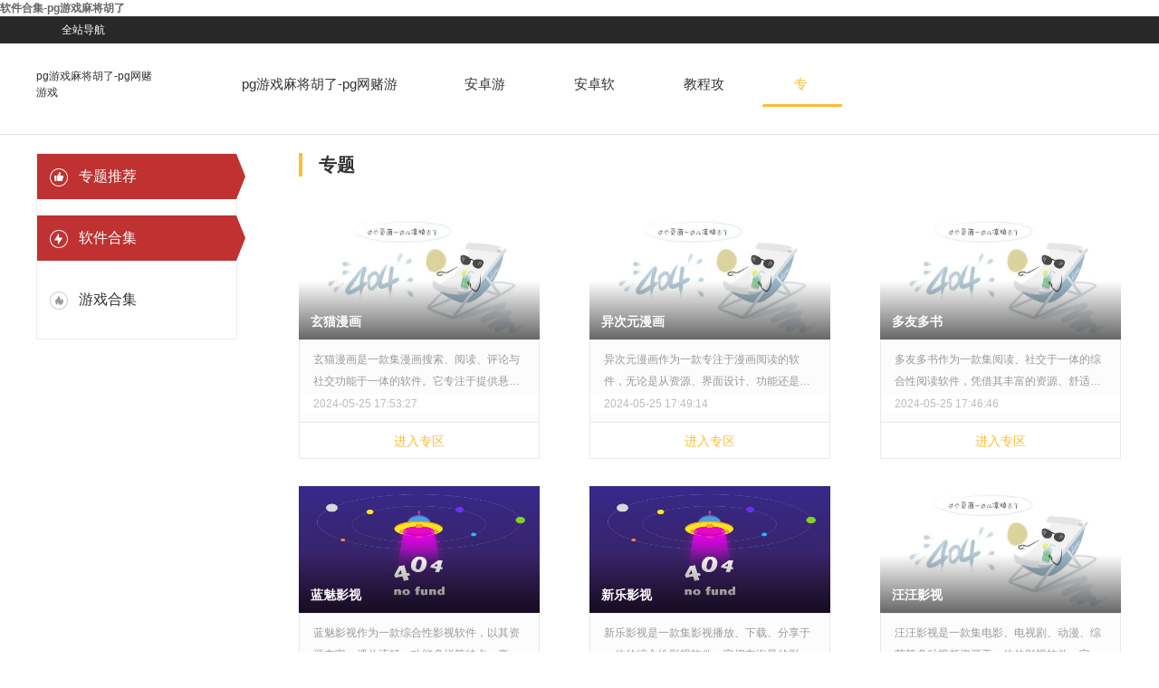

--- FILE ---
content_type: text/html
request_url: https://www.currencyxconverter.com/zt/
body_size: 4297
content:
<!doctype html>
<html><head><meta charset="utf-8"><link rel="shortcut icon" href="/favicon.ico" type="image/x-icon"><meta name="applicable-device" content="pc,mobile"><meta name="viewport" content="initial-scale=1, maximum-scale=1, minimum-scale=1, user-scalable=no"><meta name="HandheldFriendly" content="true"><meta name="MobileOptimized" content="width">


<title>软件合集-pg游戏麻将胡了</title>
<meta name="keywords" content="软件合集">
<meta name="description" content="软件合集">

<link rel="stylesheet" href="/uploads/css/spcss/global_latest.css">
<link rel="stylesheet" href="/uploads/css/spcss/tlist_latest.css">
<script src="/templets/tj.js" language="JavaScript"></script><meta author="f58cms"></head>
<body><h1>软件合集-pg游戏麻将胡了</h1>
<header>
        <div class="head">
            <div class="head-top">
                <div class="head-top-content">
                    <div class="website-nav">
                        <span class="web-nav-tit">全站导航</span>
                        <div class="website-navbox">
                            <div class="sitemap">
                                <ul>
                                    <li>
                                        <i class="sitemap-item-ico">游戏</i>
                                        <div class="sitemap-item-list">
                                            <a href="/game/" class="active">全部</a>
                        <a href="/gjsby/">角色扮演</a>
                        <a href="/gcltf/">策略塔防</a>
                        <a href="/gxxyz/">休闲益智</a>
                        <a href="/gdzmx/">动作冒险</a>
                        <a href="/gfxsj/">飞行射击</a>
                        <a href="/gjmtt/">解谜逃脱</a>
                        <a href="/gtyjs/">体育竞速</a>
                        <a href="/gsjzy/">手机桌游</a>
                        <a href="/gmnjy/">模拟经营</a>
                        <a href="/gyywd/">音乐舞蹈</a>
                        <a href="/gkphh/">卡牌回合</a>
                        <a href="/gcq/">传奇</a>
                        <a href="/gjjgd/">街机格斗</a>
                                        </div>
                                    </li>
                                    <li>
                                        <i class="sitemap-item-ico">软件</i>
                                        <div class="sitemap-item-list">
                                            <a href="/soft/" class="active">全部</a>
                        <a href="/sshcx/">生活实用</a>
                        <a href="/ssjlt/">社交聊天</a>
                        <a href="/stxyy/">图像影音</a>
                        <a href="/sjrlc/">金融理财</a>
                        <a href="/sjyxx/">教育学习</a>
                        <a href="/sxwyd/">新闻阅读</a>
                        <a href="/sztmh/">主题美化</a>
                        <a href="/ssjgw/">手机购物</a>
                        <a href="/sydjk/">运动健康</a>
                        <a href="/smyye/">母婴育儿</a>
                        <a href="/sfzgj/">辅助工具</a>
                        <a href="/scygj/">常用工具</a>
                                        </div>
                                    </li>
                                    <li>
                                        <i class="sitemap-item-ico">专题</i>
                                        <div class="sitemap-item-list">
                                            <a href="/zt/">专题推荐</a>
                                            <a href="/zgame/">游戏合集</a>
                                            <a href="/zsoft/">软件合集</a>
                                        </div>
                                    </li>
                                </ul>
                            </div>
                        </div>
                    </div>
                </div>
            </div>
            <div class="bh_head-content">
                <a href="/" class="bh_logo" title="pg游戏麻将胡了-pg网赌游戏">pg游戏麻将胡了-pg网赌游戏</a>
                <div class="bh_head-navbar">
                    <div class="bh_nav">
                        <ul class="bh_head-nav-list">
                            <li class="[]"><a href="/" title="pg游戏麻将胡了-pg网赌游戏">pg游戏麻将胡了-pg网赌游戏</a></li>
                            <li><a href="/game/">安卓游戏</a></li>
                            <li><a href="/soft/">安卓软件</a></li>
                            <li><a href="/news/">教程攻略</a></li>
                            <li class="active"><a href="/zt/">专题</a></li>
                        </ul>
                    </div>
                    
                </div>
            </div>
        </div>
</header><div class="zt-main">
    <div class="zt-nav-box">
        <ul class="zt-nav-list">
            <li class="active"><a href="/zt/">专题推荐</a></li>
                <li class="active"><a href="/zsoft/">软件合集</a></li>
                <li class=""><a href="/zgame/">游戏合集</a></li>
        </ul>
    </div>
    <div class="zt-mod-r">
        <div class="zt-mod">
            <div class="index-tit"><h4>专题</h4></div>
            <div class="zt-ul-box">
                <ul class="zt-list">
                        <li>
                            <a href="/zxmmh/" class="imgbox">
                                <img src="/uploads/image/i20525/bb263b2cc6644feda5933045fffb393e.jpg" alt="玄猫漫画">
                                <h5>玄猫漫画</h5>
                            </a>
                            <span class="zt-item-count">玄猫漫画是一款集漫画搜索、阅读、评论与社交功能于一体的软件。它专注于提供悬疑、恐怖、推理类漫画作品，为用户打造一个充满神秘与刺激的阅读空间。软件界面设计简洁明了，操作便捷，同时拥有丰富的漫画资源和流畅的阅读体验，让用户能够轻松沉浸在漫画的世界中。</span>
							 <span class="zt-item-time">2024-05-25 17:53:27</span>
                            <div class="zt-item-btn">
                                <a href="/zxmmh/" class="go-zt">进入专区</a>
                            </div>
                        </li>
                        <li>
                            <a href="/zycymh/" class="imgbox">
                                <img src="/uploads/image/i20525/4f556dc92b804a8fac2ae28bbd0ad581.jpg" alt="异次元漫画">
                                <h5>异次元漫画</h5>
                            </a>
                            <span class="zt-item-count">异次元漫画作为一款专注于漫画阅读的软件，无论是从资源、界面设计、功能还是用户体验等方面都表现出色。它能够满足不同用户的阅读需求，提供舒适、流畅的阅读体验，是漫画爱好者们不可错过的选择。</span>
							 <span class="zt-item-time">2024-05-25 17:49:14</span>
                            <div class="zt-item-btn">
                                <a href="/zycymh/" class="go-zt">进入专区</a>
                            </div>
                        </li>
                        <li>
                            <a href="/zdyds/" class="imgbox">
                                <img src="/uploads/image/i20525/250514de56d644b5bf08363609131c4a.jpg" alt="多友多书">
                                <h5>多友多书</h5>
                            </a>
                            <span class="zt-item-count">多友多书作为一款集阅读、社交于一体的综合性阅读软件，凭借其丰富的资源、舒适的阅读体验和强大的社交功能，成为了众多读者的首选。无论是想要寻找好书还是与书友交流心得，多友多书都能满足用户的需求，让阅读变得更加有趣和丰富。</span>
							 <span class="zt-item-time">2024-05-25 17:46:46</span>
                            <div class="zt-item-btn">
                                <a href="/zdyds/" class="go-zt">进入专区</a>
                            </div>
                        </li>
                        <li>
                            <a href="/zlmys/" class="imgbox">
                                <img src="/uploads/image/i20525/b87b3807dac448a79739f4ef8553318b.jpg" alt="蓝魅影视">
                                <h5>蓝魅影视</h5>
                            </a>
                            <span class="zt-item-count">蓝魅影视作为一款综合性影视软件，以其资源丰富、播放流畅、功能多样等特点，赢得了广大用户的喜爱。其简洁明了的界面设计和个性化的设置选项，为用户提供了极佳的观影体验。同时，软件还不断更新和优化，为用户带来更好的服务。</span>
							 <span class="zt-item-time">2024-05-25 17:44:30</span>
                            <div class="zt-item-btn">
                                <a href="/zlmys/" class="go-zt">进入专区</a>
                            </div>
                        </li>
                        <li>
                            <a href="/zxlys/" class="imgbox">
                                <img src="/uploads/image/i20525/8b08e3340983440a80a3d5ba99526c50.png" alt="新乐影视">
                                <h5>新乐影视</h5>
                            </a>
                            <span class="zt-item-count">新乐影视是一款集影视播放、下载、分享于一体的综合性影视软件。它拥有海量的影视资源，涵盖了电影、电视剧、动漫、综艺等多种类型，能够满足不同用户的观影需求。同时，软件界面简洁美观，操作便捷流畅，为用户提供了极佳的观影体验。</span>
							 <span class="zt-item-time">2024-05-25 17:39:27</span>
                            <div class="zt-item-btn">
                                <a href="/zxlys/" class="go-zt">进入专区</a>
                            </div>
                        </li>
                        <li>
                            <a href="/zwwys/" class="imgbox">
                                <img src="/uploads/image/i20525/a7fab5c6277f4b5ca10c7f40ec7ae8fc.jpg" alt="汪汪影视">
                                <h5>汪汪影视</h5>
                            </a>
                            <span class="zt-item-count">汪汪影视是一款集电影、电视剧、动漫、综艺等多种视频资源于一体的影视软件。它支持在线播放和离线下载，为用户提供高清流畅的观影体验。同时，汪汪影视还拥有简洁明快的界面设计和丰富的个性化设置选项，让用户能够根据自己的喜好定制专属的观影环境。</span>
							 <span class="zt-item-time">2024-05-25 17:41:38</span>
                            <div class="zt-item-btn">
                                <a href="/zwwys/" class="go-zt">进入专区</a>
                            </div>
                        </li>
                        <li>
                            <a href="/zkzmh/" class="imgbox">
                                <img src="/uploads/image/i20525/4fc7d39a1af44e9e8c2e7c0f5b185129.jpg" alt="快找漫画">
                                <h5>快找漫画</h5>
                            </a>
                            <span class="zt-item-count">快找漫画是一款集合了海量漫画资源的阅读软件，涵盖了各种类型、风格和题材的漫画作品。无论你是喜欢热血战斗、浪漫爱情还是悬疑推理，都能在这里找到心仪的漫画。软件界面简洁明了，操作便捷，支持离线下载和多种阅读模式，让用户随时随地畅享漫画阅读的乐趣。</span>
							 <span class="zt-item-time">2024-05-25 17:34:18</span>
                            <div class="zt-item-btn">
                                <a href="/zkzmh/" class="go-zt">进入专区</a>
                            </div>
                        </li>
                        <li>
                            <a href="/zszdm/" class="imgbox">
                                <img src="/uploads/image/i20525/50f830dd4fb84820b6d80b892374ecbe.jpg" alt="双子星动漫">
                                <h5>双子星动漫</h5>
                            </a>
                            <span class="zt-item-count">双子星动漫是一款专为动漫爱好者打造的在线观看平台。它汇集了海量的动漫资源，包括热门新番、经典老番以及各类剧场版、ova等，满足了不同用户的观看需求。同时，软件界面简洁明了，操作便捷，让用户能够轻松找到心仪的动漫作品。</span>
							 <span class="zt-item-time">2024-05-25 17:30:01</span>
                            <div class="zt-item-btn">
                                <a href="/zszdm/" class="go-zt">进入专区</a>
                            </div>
                        </li>
                        <li>
                            
                            <span class="zt-item-count">流星视频作为一款综合性视频软件，凭借其高清画质、海量资源、智能推荐等特色功能，为用户带来了优质的观影体验。同时，软件界面简洁易操作，用户体验良好。无论是想要观看热门电影还是追更剧集，流星视频都能满足您的需求。</span>
							 <span class="zt-item-time">2024-05-25 16:30:19</span>
                            <div class="zt-item-btn">
                                
                            </div>
                        </li>
                        <li>
                            
                            <span class="zt-item-count">小羊剧场是一款集动画观看、分享、交流于一体的综合性软件。它汇聚了众多热门动画作品，涵盖了国内外各类题材，满足了不同年龄段用户的观看需求。同时，软件界面简洁明了，操作便捷，为用户提供了良好的使用体验。</span>
							 <span class="zt-item-time">2024-05-24 17:07:55</span>
                            <div class="zt-item-btn">
                                
                            </div>
                        </li>
                        <li>
                            <a href="/zmht/" class="imgbox">
                                <img src="/uploads/image/i20522/2551a18d005f40c99d116979b215bc76.jpg" alt="漫画台">
                                <h5>漫画台</h5>
                            </a>
                            <span class="zt-item-count">漫画台提供了丰富的个性化设置选项，允许用户根据自己的喜好定制阅读界面，如字体大小、颜色主题等。同时，通过算法学习用户的阅读习惯和偏好，不断优化推荐算法，确保每位用户都能享受到独一无二的个性化内容推送。对于每一个热爱漫画的人来说，这不仅仅是一款应用，而是一片可以自由翱翔、探索无限想象的天空。现在就加入漫画台的大家庭，开启属于你的漫画冒险之旅吧！</span>
							 <span class="zt-item-time">2024-05-22 14:02:31</span>
                            <div class="zt-item-btn">
                                <a href="/zmht/" class="go-zt">进入专区</a>
                            </div>
                        </li>
                        <li>
                            <a href="/zhy/" class="imgbox">
                                <img src="/uploads/image/i20522/ac36316d79054daa8c1731e23042a7b0.jpg" alt="画涯">
                                <h5>画涯</h5>
                            </a>
                            <span class="zt-item-count">画涯拥有简洁直观的用户界面，让用户可以轻松浏览和阅读数以千计的漫画作品。无论是通过搜索功能寻找特定的系列，还是通过分类浏览不同的风格和题材，用户都能迅速找到自己感兴趣的内容。软件还提供了个性化推荐，根据用户的阅读历史和偏好，推荐可能感兴趣的新漫画，从而增强了个性化体验。</span>
							 <span class="zt-item-time">2024-05-22 12:01:15</span>
                            <div class="zt-item-btn">
                                <a href="/zhy/" class="go-zt">进入专区</a>
                            </div>
                        </li>
                </ul>
            </div>
        </div>
        <div class="pager"><b class="selected">1</b><a class="normal" href="/z2/" target="_self">2</a><a class="normal" href="/z3/" target="_self">3</a><a class="normal" href="/z4/" target="_self">4</a><a class="normal" href="/z5/" target="_self">5</a><a class="normal" href="/z6/" target="_self">6</a><a class="normal" href="/z7/" target="_self">7</a> <a class="next" href="/z2/" target="_self">下一页</a>    <b class="total">1/32</b> </div>
    </div>
</div><footer>
        <div class="footer">
            <div class="footer-content">
                <i class="footer-logo"></i>
                <div class="footer-main">
                    <div class="website-related">
                        <a href="/aboutus/about.html">关于pg游戏麻将胡了</a>
                
                <a href="/aboutus/about.html">联系pg游戏麻将胡了</a>
                <a href="/aboutus/about.html">商务合作</a>
                <a href="/aboutus/about.html">免责声明</a>
                <a href="/aboutus/about.html">pg网赌游戏的友情链接</a>
                    </div>
                    <div class="website-info">
                        <p>pg网赌游戏的版权所有pg游戏麻将胡了 copyright © 2009-2024 家中网 all rights reserved | </p>
                       
                    </div>
                </div>
            </div>
        </div>
</footer>

<div><a href="/sitemap.xml">网站地图</a></div></body></html>

--- FILE ---
content_type: text/css
request_url: https://www.currencyxconverter.com/uploads/css/spcss/global_latest.css
body_size: 3469
content:
@charset "utf-8";
/**/
a,abbr,acronym,address,applet,big,blockquote,body,caption,cite,code,dd,del,dfn,div,dl,dt,em,fieldset,form,h1,h2,h3,h4,h5,h6,html,iframe,img,ins,kbd,label,legend,li,object,ol,p,pre,q,s,samp,small,span,strike,strong,sub,sup,table,tbody,td,tfoot,th,thead,tr,tt,ul,var{ margin:0; padding:0; }

b{ margin:0; padding:0; }
body{ width:100%; height:auto; -webkit-text-size-adjust:none;}
div{ text-align:left; }
body{font:12px/1.5em "微软雅黑",arial,"microsoft yahei";color:#666;position:relative;}
h1,h2,h3,h4,h5,h6{ font-size:100%; }
em{ font-style:normal; }
li{ list-style-type:none; }
a{ text-decoration:none; color:#333; }
a:hover{color: #ffbc35;text-decoration:none;}
a:focus{ outline: none; }
fieldset,img{border:0;display: block;}
button,label{ cursor:pointer; }
font,input,select,textarea{ font-size:11px; line-height:1.2em; }
.clear{ clear:both; line-height:0; overflow:hidden; }
.topbar,.top{ width:100%; background:#1f1f1f; }
.topbar .lr ,.topnav{ height:35px; line-height:35px; width:1100px; margin:0 auto; overflow:hidden; }
.topbar .lr .left,.topnav .left{ float:left; font-size: 12px; }
.topbar .lr .right,.topnav .right{ float:right; font-size:12px; }
.topbar .lr .right a,.topnav .right a{ padding:0 10px; color:#999; font-size: 12px; }
input,textarea{ -webkit-box-flex: 1; -ms-flex: 1 1; flex: 1 1; padding: 0; overflow: hidden; font-family: inherit; font-size: inherit; font-weight: inherit; background: transparent; border: none; resize: none; }
.glo-cen{ width:1200px; margin:0 auto; }
.glo-cen:after{ content: ""; clear:both; display:block; }
/**/
.main{position:relative;width: 1200px;margin: 0 auto 10px;background:#fff;padding: 0 8px;overflow: hidden;box-sizing: border-box;}
.main:after{content:"";clear: both;overflow: hidden;visibility: hidden;display: block;}
.main-l {float: left;width: 924px;padding: 10px 0 40px;}
.main-r {width:220px;float: left;margin-left:40px;padding: 10px 0 40px;}
/* global-title */
.global-title {position: relative;}
.global-txt {/* float: left; */color: #444444;
    font-size: 22px;
    font-weight: bold;
    height: 34px;
    line-height: 34px;
    position: relative;
    padding-left: 18px;}
.global-title:after {content: "";width: 8px;
    height: 8px;
    background-color: #3ea1e7;
    position: absolute;
    left: 2px;
    top: 0;
    bottom: 0;
    margin: auto;
    transform: rotate(45deg);}
.global-txt:after {content: "";width: 24px;height: 12px;/* background:  -82px -19px no-repeat; */position: absolute;top: 50%;right: -35px;transform: translatey(-50%);}
.global-title-more {float: right;color: #bd1b22;height: 20px;line-height: 20px;font-size: 14px;font-weight: bold;}
/* header */
.head{border-bottom: solid 1px #dddddd;}
.head-top{height: 30px;line-height: 30px;background: #282828;position: relative;}
.head-top-content {margin: 0 auto;width: 1200px;height: 30px;}
.phone-web {float: right;color: #fff;font-size: 12px;height: 30px;line-height: 30px;position: relative;padding-left: 16px;/* margin-right: 60px; */}
.phone-web:before {content: "";width: 9px;height: 14px;background:  0 -16px no-repeat;position: absolute;top: 50%;left: 0;transform: translatey(-50%);}
.phone-web:hover { color: #000; }
.web-nav-tit {display: block;font-size: 12px;color: #fff;height: 30px;line-height: 30px;padding-left: 28px;position: relative;/* margin-left: 60px; */}
.website-nav { float: left; cursor: pointer; position: relative; }
.website-navbox {position: absolute;top: 30px;width: 1200px;min-height: 50px;left: 0;z-index: 2;display: none;background-image: linear-gradient(127deg, #007dfd 0%, #00ceff 100%);box-shadow: 0px 20px 20px 0px rgba(0,0,0,.2);}
.website-nav:hover .website-navbox { display: block; }
.website-navbox a {color: #fff;}
.website-navbox li {float: left;width: 10%;text-align: center;font-size: 14px;}
.website-navbox ul {overflow: hidden;/* margin: 15px; */}
.web-nav-tit:before {content: "";position: absolute;top: 50%;left: 0;transform: translatey(-50%);width: 15px;height: 10px;background:  0 0 no-repeat;}
.sitemap a {color: #fff;margin: 0;float: left;text-align: center;height: 12px;line-height: 12px;margin: 16px 0 0 10px;}
.sitemap a:hover {color: #fff;}
.sitemap-item-list {float: left;width: 224px;margin-top: -16px;margin-left: 20px;}
.sitemap-item-ico {float: left;color: #fff;font-style: normal;font-weight: bold;font-size: 24px;width: 100px;text-align: center;position: relative;height: 80px;line-height: 24px;margin-left: 15px;}
.sitemap li {float: left;width: 400px;margin: -1px 0 0 -1px;padding: 35px 0;}
.sitemap ul {overflow: hidden;}
.sitemap-item-ico:after {content: "";position: absolute;bottom: 0;left: 50%;transform: translatex(-50%);width: 41px;height: 28px;background:  0 0 no-repeat;}
.sitemap-item-list a {font-size: 14px;height: 14px;line-height: 14px;}
.sitemap ul li:nth-of-type(2) .sitemap-item-ico:after {background-position-y: -36px;width: 33px;height: 36px;}
.sitemap ul li:nth-of-type(3) .sitemap-item-ico:after {background-position-y: -82px;width: 28px;height: 28px;}
.sitemap ul li:nth-of-type(4) .sitemap-item-ico:after {background-position-y: -120px;width: 33px;height: 37px;}
.sitemap ul li:nth-of-type(5) .sitemap-item-ico:after {background-position-y: -170px;width: 32px;height: 30px;}
.sitemap ul li:nth-of-type(6) .sitemap-item-ico:after {background-position-y: -213px;width: 29px;height: 29px;}
/* header-head */
.bh_head-content {background: #fff;margin: 0 auto;overflow: hidden;box-sizing: border-box;height: 100px;width: 1200px;}
.bh_head-navbar {height: 50px;overflow: hidden;/* border-top: 1px solid #f5f5f5; *//* border-bottom: 2px solid #ffbc35; */width: 945px;margin: 20px 0 0 53px;float: left;}
.bh_logo {width: 137px;height: 43px;background:  0 0 no-repeat;background-size: 100% auto;display: block;float: left;margin-top: 27px;}
.bh_nav {float: left;width: 700px;overflow: hidden;}
.bh_head-nav-list {overflow: hidden;display: flex;justify-content: space-between;}
.bh_head-nav-list li {position: relative;float: left;/* background-image: linear-gradient(127deg, #bd1b22 0%, #9f5255 100%); *//* margin-right: 40px; */}
.bh_head-nav-list li a {padding: 0 32px;display: block;color: #333;font-size: 15px;height: 50px;line-height: 50px;text-align: center;position: relative;z-index: 1;border-radius: 0;transition: all .1s ease;}
.bh_head-nav-list li.active a, .bh_head-nav-list li:hover a{color: #ffbc35;}
.bh_head-nav-list li.active a:after{content:'';border-bottom: 10px solid #ffbc35;border-left: 5px solid transparent;border-right: 5px solid transparent;height: 0;width: 100%;position: absolute;left: 0;right: 0;bottom: -7px;margin: auto;}
.bh_search {float: right;width: 159px;border: 1px solid #ffbc35;margin: 9px 20px 0 0;height: 30px;line-height: 30px;border-radius: 20px;background: #fff;/* display: none; */}
.bh_search-input {height: 30px;line-height: 30px;text-indent: 1em;width: 130px;font-size: 14px;color: #999;}
.bh_search-button {float: right;width: 20px;height: 100%;position: relative;padding-right: 7px;}
.bh_search-button:after {content: "";position: absolute;top: 50%;left: 44%;transform: translate(-50%,-50%);background:  no-repeat;width: 21px;height: 21px;}
/*page*/
.page-root {width: 1200px;margin: 0 auto;height: 50px;line-height: 50px;position: relative;color: #ccc;font-size: 12px;background: #fff;padding: 0 8px;box-sizing: border-box;}
.page-root:before {content: "";position: absolute;top: 50%;left: 8px;width: 4px;height: 4px;transform: translatey(-50%) rotate(45deg);background-color: #ffbc35;border-radius: 50%;}
.page-root a {display: inline-block;color: #999;font-size: 12px;margin-right: 10px;}
.page-root span {display: inline-block;color: #444;font-size: 12px;margin-left: 10px;}
.page-root em {color: #333;float: left;margin-left: 20px;margin-right: 10px;}
/* pager */
.pager{ margin-top:50px; height:30px; line-height:30px; text-align:center; font-size:14px; padding: 20px 20px 20px 0; overflow: hidden; zoom: 1; width: 100%; }
.pager a{ background:#e8e8e8; padding: 5px 11px; margin: 0 6px 0 0; color: #666; border: 1px solid #d7d7d7; }
.pager a:hover{ color:#fff; background:#ffbc35; text-decoration:none; }
.pager span{ padding: 4px 10px; margin: 0 1px 0 0; background: #ffbc35; color:#fff; }
.pager b.sele{ color:#fff; background:#ffbc35; text-decoration:none; padding: 4px 10px; margin: 0 3px 0 0; }
.pager b.total{ color:#999; font-weight:normal; }
.pager b.selected{background: #ffbc35;border: 1px solid #ffbc35;color:#fff;padding: 5px 11px;margin: 0 6px 0 0;}
.pager strong.total{ color: #888; font-weight:normal; }

/* footer */
footer{margin-top:50px;}
.footer {background: #0e263e;}
.footer-content {width: 1200px;margin: 0 auto;overflow: hidden;padding: 40px 0;}
.footer-logo {float: left;width: 137px;height: 43px;background:  0 0 no-repeat;margin-top: 20px;}
.footer-main {float: left;margin: 0 auto;width: 784px;text-align: center;padding: 0 100px 0 50px;}
.website-related {text-align: center;overflow: hidden;}
.website-related a {color: #adbee6;display: inline-block;position: relative;margin: 0 10px;}
.website-related a:after {content: "";position: absolute;top: 4px;right: -10px;height: 12px;width: 1px;background: #adbee6;}
.website-related a:last-child:after {display: none;}
.website-related a:hover {color: #bbbacd;}
.website-info p {display: block;text-align: center;color: #68738e;font-size: 12px;line-height: 20px;height: 20px;margin-top: 5px;}
.website-info {margin-top: 20px;overflow: hidden;}
.website-info p a {color: #68738e;}
.website-info p a:hover {color: #bbbacd;}
/* friend-link */
.friend-link {overflow: hidden;background-color: #2b2e58;margin-top: 20px;}
.friend-title {font-size: 18px;font-weight: bold;height: 50px;line-height: 50px;float: left;font-style: italic;margin-left: 20px;color: #00ceff;}
.friend-content {width: 1200px;margin: 0 auto;overflow: hidden;border-radius: 6px;}
.friend-link-list {overflow: hidden;margin: 0 auto;width: 1070px;float: left;}
.friend-link-list li {float: left;margin: 16px 0 14px 40px;}
.friend-link-list li a {height: 20px;line-height: 20px;font-size: 14px;color: #fff;}
.friend-link-list li a:hover {color: #fff;}
/**/
.dw_title{color:#444444;font-size:22px;font-weight:bold;/* height:34px; */line-height:34px;position:relative;padding-left:18px;}
.dw_title:before{content:'';width:8px;height:8px;background-color:#3ea1e7;position:absolute;left:2px;top: 10px;transform:rotate(45deg);}
/**/
.dw_game_bq{overflow:hidden}
.dw_game_href{margin-top:12px}
.dw_game_href a{}
.dw_game_href a{font-size:12px;float:left;color:#fff;background:#ffa958;margin:0 5px 5px 0;padding:8px 15px;text-align:center}
.dw_game_href a:hover{background:#e89b52}
.dw_game_href a:nth-of-type(6n 1){background:#ffa958}
.dw_game_href a:nth-of-type(4n 2){background:#67b4ff}
.dw_game_href a:nth-of-type(7n 3){background:#ffa9a8}
.dw_game_href a:nth-of-type(4n 4){background:#61e0c4}
.dw_game_href a:nth-of-type(4n 5){background:#ff7f7d}
.dw_game_href a:nth-of-type(6n 1):hover{background:#fb9b41}
.dw_game_href a:nth-of-type(4n 2):hover{background:#50a5f9}
.dw_game_href a:nth-of-type(7n 3):hover{background:#f59897}
.dw_game_href a:nth-of-type(4n 4):hover{background:#54e2c3}
.dw_game_href a:nth-of-type(4n 5):hover{background:#de6c6a}
/**/
.dw_game_ph{position:relative;}
.dw_ph_lists{padding-top:20px}
.dw_ph_lists li{border-bottom:1px solid #eaeaea;padding:10px 0;box-sizing:border-box}
.dw_ph_lists li .p1{height:23px;line-height:23px;font-size:14px;color:#333;padding-right:46px;position:relative;overflow:hidden;text-overflow:ellipsis;white-space:nowrap}
.dw_ph_lists li .p1 i{font-size:12px;font-style:normal;color:#fff;width:43px;height:23px;background-color:#ffbc35;border-radius:5px;text-align:center;line-height:23px;top:0;right:0;position:absolute}
.dw_ph_lists li.active .p1{display:none}
.dw_ph_lists li .d1{display:none}
.dw_ph_lists li.active .d1{display:block;/* overflow:hidden */}
.dw_ph_lists li .d1>a{float:left;margin-right:15px;position: relative;z-index: 2;}
.dw_ph_lists li .d1>a img{width: 90px;height: 90px;background-color:#f58021;border-radius:15px;}
.dw_ph_lists li .d2{height: 90px;/* overflow:hidden; */position:relative;}
.dw_ph_lists li .d2 .a1{font-size:16px;display:block;height:20px;line-height:20px;overflow:hidden;text-overflow:ellipsis;white-space:nowrap;padding-right: 60px;}
.dw_ph_lists li .d2 .p2{color:#ccc;margin: 14px 0;}
.dw_ph_lists li .d2 .p2 a{color:#2883e0;margin-right:6px}
.dw_ph_lists li .d2 .p2 i{color:#ccc;font-style:normal;margin-left:5px}
.dw_ph_lists li .d2 .p3{overflow:hidden;height:25px}
.dw_ph_lists li .d2 .p3 a{height:21px;background-color:#f6fbff;border:solid 1px #3ea1e7;float:left;line-height:21px;padding:0 4px;margin:0 2px 10px 0;color:#3ea1e7}
.dw_ph_lists li .d2 .p3 i{font-style:normal;height:21px;background-color:#f6fbff;border:solid 1px #3ea1e7;float:left;line-height:21px;padding:0 4px;margin:0 2px 10px 0;color:#3ea1e7}
.dw_ph_lists li .d2 .a2{font-size:12px;font-style:normal;color:#fff;width:43px;height:28px;background-color:#ffbc35;border-radius:5px;text-align:center;line-height:28px;top: 0;right:0;position:absolute;}
.dw_ph_lists li .d2>i{color:#ffb923;font-size:20px;position:absolute;top: 0;left: 0;font-weight:bold;display: none;}
.dw_ph_lists li>.p6{line-height: 28px;height: 28px;font-size: 14px;color: #333;padding: 0 50px 0 15px;position: relative;overflow: hidden;text-overflow: ellipsis;white-space: nowrap;}
.dw_ph_lists li>.p6 a{font-size: 12px;font-style: normal;color: #fff;width: 43px;height: 28px;background-color: #ffbc35;border-radius: 5px;text-align: center;line-height: 28px;position: absolute;top: 0;right: 0;bottom: 0;margin: auto;}
.dw_ph_lists li>.p6:before{content:'';width: 5px;height: 5px;background-color: #d7d7d7;position: absolute;top: 0;left: 0;bottom: 0;margin: auto;border-radius: 50%;}



--- FILE ---
content_type: text/css
request_url: https://www.currencyxconverter.com/uploads/css/spcss/tlist_latest.css
body_size: 1449
content:
@charset "utf-8";

/*tittle*/
.index-tit { margin-top: 35px; margin-left:  -10px; overflow:  hidden; }
.index-tit h4 { height:  26px; line-height:  26px; color:  #333; font-size:  20px; text-indent:  22px; position:  relative; font-weight:  bold; float:  left; }
.index-tit h4:before {content:  "";width: 4px;height: 26px;background: #ffbc35;position:  absolute;top: 0;left:  0;}

.zt-main {width: 1200px;margin: 0 auto;background: #fff;overflow: hidden;}
.zt-nav-box {float: left;padding: 20px 0 0 0;}
.zt-mod-r {float: right;width: 910px;padding-top: 20px;}
.zt-nav-list li a {display: block;position: relative;color: #333;font-size: 16px;text-indent: 46px;height: 50px;line-height: 50px;}
.zt-nav-list {border: solid 1px #ededed;width: 220px;}
.zt-nav-list li a:before {content: "";position: absolute;top: 16px;left: 14px;width: 20px;height: 20px;background: url(/uploads/image/spimages/zt-jlt.png) no-repeat;background-position-x:0;}
.zt-nav-list li.active a{ background: #c03131; color: #fff; }
.zt-nav-list li.active a:hover{ color: #fff; }
.zt-nav-list li.active a:after{ content: ""; position: absolute; right: -20px; top: 0; border: 5px solid #c03131; border-color: transparent transparent transparent #c03131; border-width: 25px 10px; }
.zt-nav-list li.active a:before{ background-position-x:-25px; }
.zt-nav-list li:nth-child(1) a:before{ background-position-y:0; }
.zt-nav-list li:nth-child(2) a:before{ background-position-y:-26px; }
.zt-nav-list li:nth-child(3) a:before{ background-position-y:-53px; }
.zt-nav-list li:nth-child(4) a:before{ background-position-y:-79px; }
.zt-nav-list li:nth-child(5) a:before{ background-position-y:-105px; }
.zt-nav-list li:hover a{ color:#c03131; }
.add-more { float:  right; position:  relative; color:  #999; font-size:  12px; height: 26px; line-height: 26px; padding-right:  22px; }
.add-more:hover { color:  #c03131; }
.add-more:after { content:  ""; position:  absolute; top: 4px; right: 0; width:  15px; height:  15px; background:   -362px -207px no-repeat; }
.zt-mod-r .index-tit { margin: 0; }
.zt-list {margin: 10px 0 0 -55px;overflow: hidden;padding-bottom: 35px;position: relative;}
.zt-list li {width: 266px;float: left;position: relative;margin: 30px 0 0 55px;}
.imgbox {width: 100%;height: 140px;overflow: hidden;display: block;position: relative;}
.zt-list li img {display: block;width: 100%;height: 100%;}
.zt-nav-list li { margin-bottom: 18px; }
.imgbox h5 { position: absolute; bottom: 0; left: 0; width: 90%; padding: 0 5%; height: 65px; background-image: linear-gradient(0deg,    rgba(0,0,0,.6) 0%,    transparent 100%); color: #fff; font-size: 14px; font-weight: bold; line-height: 90px; overflow: hidden; text-overflow: ellipsis; white-space: nowrap; }
.zt-item-count { background-color: #fcfcfc; border: solid 1px #e9e9e9; display: block; padding: 9px 15px 0; height: 50px; line-height: 24px; overflow: hidden; text-overflow: ellipsis; display: -webkit-box; -webkit-line-clamp: 2; -webkit-box-orient: vertical; color: #999; font-size: 12px; border-bottom: none; }
.zt-item-time {display: block;padding: 5px 15px;border: solid 1px #e9e9e9;border-width: 0 1px;color: #bbb;font-size: 12px;height: 12px;line-height: 12px;}
.zt-item-btn a { display: block; text-align: center; height: 39px; line-height: 40px; position: relative; font-size: 14px; border-top: 1px solid #e9e9e9; margin-top: 9px; background: #fff; }
.go-zt,.go-zt:hover {color: #ffbc35;}
.game-gift,.game-gift:hover { color: #f48948; }
.go-zt:hover {color: #fff;background: #ffbc35;}
.game-gift:hover { color: #fff; background:#f48948; }
.zt-item-btn { overflow: hidden; border: 1px solid #e9e9e9; border-top: none; background: #fcfcfc; }
.zt-list:after { content: ""; position: absolute; bottom: 10px; left: 0; width: 100%; height: 1px; background: #fff; }
.zt-ul-box{overflow:hidden;}
.zt-list li:hover { box-shadow: 0px 0px 20px 0px rgba(99, 99, 99, 0.1); }
.initial { overflow: hidden; margin-top: 40px; }
.initial-tit { float: left; color: #c03131; font-weight: bold; font-size: 14px; padding-left: 38px; height: 30px; line-height: 34px; position: relative; }
.initial-tit:before { content: ""; position: absolute; top: 0; left: 0; width: 38px; height: 23px; background: url(/uploads/image/spimages/zt-jlt.png) -57px 0 no-repeat; }
.initial-list { float: left; height: 34px; margin-left: 20px; }
.initial-list a { float: left; width: 30px; line-height: 30px; height: 30px; text-align: center; color: #bbb; font-size: 16px; font-weight: bold; border-radius: 3px; position: relative; }
.initial-list a.active { background: #c03131; color: #fff; }
.initial-list a.active:after { content: ""; position: absolute; bottom: -7px; left: 50%; border: 4px solid #c03131; border-color: #c03131 transparent transparent transparent; transform: translatex(-50%); }
.go-zt:hover {border-color: #ffbc35;}
/*分页*/
.pager{ width: 100%; padding: 20px 0 30px 0; text-align: center; font-size: 14px; height: 20px; }
.pager .sele,.pager .total,.pager a.last,.pager a.next,.pager a.firs,.pager a.prev,.pager a.norm{ border-radius:2px; padding: 5px 10px; margin-right: 10px; color: #888; }
.pager .total,.pager .sele{ font-weight: normal; }
.pager a { border: solid 1px #c03131; color:  #999; font-size:  14px; padding: 10px; }
.pager .sele { background-color: #c03131; color:  #fff; border: 1px solid #c03131; }
.pager .sele,.pager a:hover{ border:1px solid #c03131;background: #c03131; color: #fff; }